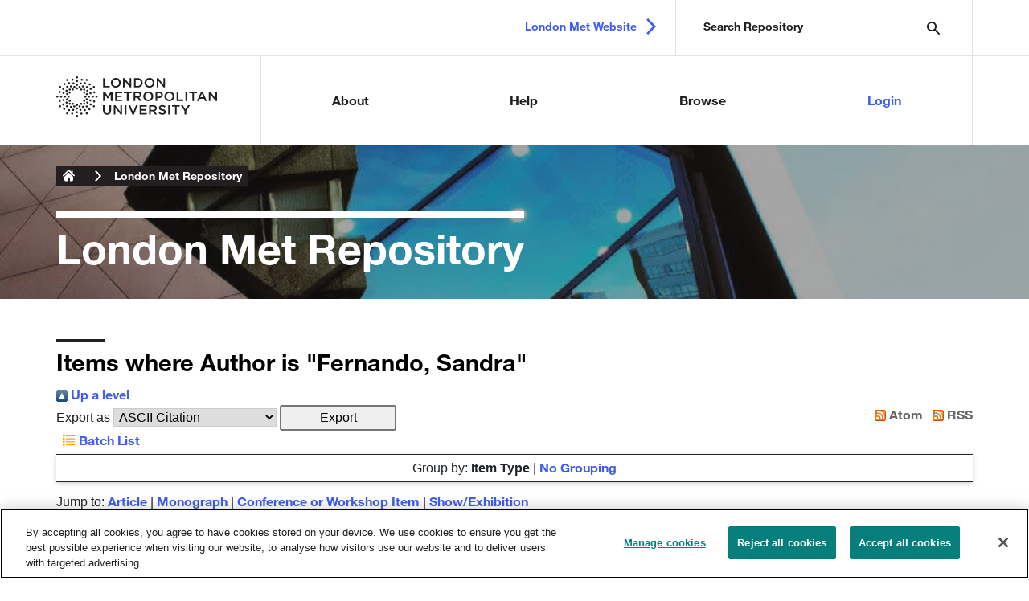

--- FILE ---
content_type: text/html; charset=utf-8
request_url: https://repository.londonmet.ac.uk/view/creators/Fernando=3ASandra=3A=3A.html
body_size: 26248
content:
<!DOCTYPE html>
<html xmlns="http://www.w3.org/1999/xhtml" lang="en"><!--CS-55699-->

<head>
    <!--<meta http-equiv="Content-Type" content="text/html; charset=UTF-8">-->
    <meta http-equiv="X-UA-Compatible" content="IE=edge" />
    <meta charset="utf-8" />
    <meta name="viewport" content="width=device-width, initial-scale=1.0" />
   <title>Items where Author is "Fernando, Sandra" | London Met Repository</title>
   <!-- <title>Research and knowledge exchange - London Metropolitan University</title> -->
    <link rel="stylesheet" href="/LondonMet_Files/main.min.css" /> 
    <link rel="Top" href="https://repository.londonmet.ac.uk/" />
    <link rel="Sword" href="https://repository.londonmet.ac.uk/sword-app/servicedocument" />
    <link rel="SwordDeposit" href="https://repository.londonmet.ac.uk/id/contents" />
    <link rel="Search" href="https://repository.londonmet.ac.uk/cgi/search" type="text/html" />
    <link rel="Search" title="London Met Repository" href="https://repository.londonmet.ac.uk/cgi/opensearchdescription" type="application/opensearchdescription+xml" />
    <script type="text/javascript">
// <![CDATA[
var eprints_http_root = "https://repository.londonmet.ac.uk";
var eprints_http_cgiroot = "https://repository.londonmet.ac.uk/cgi";
var eprints_oai_archive_id = "repository.londonmet.ac.uk";
var eprints_logged_in = false;
var eprints_logged_in_userid = 0; 
var eprints_logged_in_username = ""; 
var eprints_logged_in_usertype = ""; 
var eprints_lang_id = "en";
// ]]></script>
    <style type="text/css">.ep_logged_in { display: none }</style>
    <link rel="stylesheet" href="/style/auto-3.4.6.css?1769192874" type="text/css" />
    <script src="/javascript/auto-3.4.6.js?1769192874" type="text/javascript">
//padder
</script>
    <!--[if lte IE 6]>
        <link rel="stylesheet" type="text/css" href="/style/ie6.css" />
   <![endif]-->
    <meta content="EPrints 3.4.6" name="Generator" />
    <meta content="text/html; charset=UTF-8" http-equiv="Content-Type" />
    <meta content="en" http-equiv="Content-Language" />
    <script type="text/javascript">
// <![CDATA[
var eprints_user_id = "false";
// ]]></script><style>.abstract_lists { display: none !important; } .ep_search_BatchList{ display: none; }</style>
    
    <!-- LONDONMET-96 [2022-03-24/dgc] Added OneTrust cookie notice. -->
    <!-- OneTrust Cookies Consent Notice start for repository.londonmet.ac.uk -->
    <script src="https://cdn-ukwest.onetrust.com/scripttemplates/otSDKStub.js" type="text/javascript" charset="UTF-8" data-domain-script="09228f78-b119-46f2-a401-dba354f7b8f9">// <!-- No script --></script>
    <script type="text/javascript">
    function OptanonWrapper() { }
    </script>
    <!-- OneTrust Cookies Consent Notice end for repository.londonmet.ac.uk -->
   
    <script type="text/javascript">
        function OptanonWrapper() { }
    </script>
    <!-- OneTrust Cookies Consent Notice end for londonmet.ac.uk -->
</head>

<body>
    <nav aria-label="Skip Links" id="skip-links">
        <ul>
            <li><a id="skip-to-content-start" href="https://www.londonmet.ac.uk/research/#main-section">Skip to
                    content</a></li>
            <li><a id="skip-to-footer-section" href="https://www.londonmet.ac.uk/research/#footer-section">Skip to
                    footer</a></li>
        </ul>
    </nav>

        <header class="header headroom headroom--not-bottom headroom--top"> 
       <div class="search-mobile-icon"><button type="button" onclick="header_search_expanded()"><span class="visually-hidden">Search London
                    Met</span></button></div>
        <div class="header__top">
            <div class="container">
                <div class="inner">
                    <div class="header__search">
                        <form action="/cgi/facet/simple2" method="get" accept-charset="utf-8">
                             <input class="tt-input" placeholder="Search Repository" type="text" name="q" />                             
                             <input type="submit" id="search-submit" value="Search" />
			</form>
                 <div class="consierge-search">
		
		<section class="search-box search-box--suggestion search-box--dark organic">
			<ul class="ui-autocomplete">
			<span>
				<li class="ui-autocomplete__item"><a href="https://www.londonmet.ac.uk/research/#" title=""></a></li>
				<li class="ui-autocomplete__item"><a href="https://www.londonmet.ac.uk/research/#" title=""></a></li>
				<li class="ui-autocomplete__item"><a href="https://www.londonmet.ac.uk/research/#" title=""></a></li>
				<li class="ui-autocomplete__item"><a href="https://www.londonmet.ac.uk/research/#" title=""></a></li>
			</span>
			</ul>	
		</section>
		
		<section class="search-box search-box--suggestion search-box--dark courses">
			<h3 class="search-box__title"><span class="visuallyhidden">Suggestions in </span>Courses</h3>
			<a href="https://www.londonmet.ac.uk/research/#" class="see-all-link">See all course results</a>
		</section>
		
		<section class="search-box search-box--suggestion search-box--dark news">
			<h3 class="search-box__title"><span class="visuallyhidden">Suggestions in </span>News</h3>
			<ul class="ui-autocomplete">
				<li class="no-results">No suggestions found.</li>
			</ul>
		</section>
		
		<section class="search-box search-box--suggestion search-box--dark events">
			<h3 class="search-box__title"><span class="visuallyhidden">Suggestions in </span>Events</h3>
			<a href="https://www.londonmet.ac.uk/research/#" class="see-all-link">See all events results</a>
		</section>
		
		</div>
                    </div>

                    <div class="header__links">
                        <a href="https://www.londonmet.ac.uk/" class="header__link header__link--arrow" target="_blank">London Met Website</a>
                    </div>
                </div>
            </div>
        </div>
        <div class="header__bottom">
            <div class="container">
                <a class="header__logo" href="/">
                    <img src="/LondonMet_Files/london-metropolitan-university-logo.svg" alt="London Metropolitan University" />
                </a>
                <nav class="main-navigation">
                    <div class="main-navigation__item has-sub-navigation main-navigation__item--1">
                        <a href="/information.html" class="main-navigation__link">About</a>
                    </div>
                    <div class="main-navigation__item has-sub-navigation main-navigation__item--2">
                        <a href="/help/" class="main-navigation__link">Help</a>
                    </div>
                    <div class="main-navigation__item has-sub-navigation main-navigation__item--3">
                        <a href="/browse.html" class="main-navigation__link">Browse</a>
                    </div>
                    <ul id="ep_tm_menu_tools" class="ep_tm_key_tools"><li class="ep_tm_key_tools_item"><a class="ep_tm_key_tools_item_link" href="/cgi/users/home">Login</a></li></ul>
                </nav>
            </div>
        </div>

    </header>

    <main id="main-section">

        <div class="banner--image " style="background-image: url('/LondonMet_Files/900x524_Photoshopped_London-Met-Graduate-Centre-and-Tower-Building-2-(1)-(1)-(1).jpg')">
            <div class="container">

                <nav aria-label="breadcrumb">
                    <ol class="breadcrumb breadcrumb2018">
                        <li class="breadcrumb-item"><a href="/">London Metropolitan
                                University</a></li>
                        <li class="breadcrumb-item"><a href="/">London Met Repository</a> </li>
                    </ol>
                    <script>
                    var bc = document.querySelectorAll('ol.breadcrumb li');
                    Array.prototype.forEach.call(bc, function(el, i){
                      if(el.innerText.indexOf('_hidden') !== -1) {
                      el.style.display = 'none';
                    }
                   });  
                   </script>
                </nav>

                <h1 class="display-1">
                    <span>
                        <span style="display:none;">
                            London Met Repository <span style="display:none;">
                                London Met Repository
                            </span>
                        </span>
                        London Met Repository
                    </span>
                </h1>

            </div>
        </div>
             
    </main>
    
     <!-- adding EPrints title page -->
     <section class="content-type">
      <div class="container">
        <div class="panel ep_tm_page_content">
         <div class="panel ep_content_inner">
           <h2 class="ep_tm_pagetitle">Items where Author is "<span class="person_name">Fernando, Sandra</span>"</h2>
           <div class="no_link_decor"><a alt="[up]" href="./"><img alt="[up]" src="/style/images/multi_up.png"> Up a level</img></a></div><form accept-charset="utf-8" action="/cgi/exportview" method="get">
<div>
  <div class="ep_export_bar">
    <div><label for="export-format">Export as</label> <select id="export-format" name="format"><option value="Text">ASCII Citation</option><option value="BibTeX">BibTeX</option><option value="DC">Dublin Core</option><option value="XML">EP3 XML</option><option value="EndNote">EndNote</option><option value="HTML">HTML Citation</option><option value="JSON">JSON</option><option value="METS">METS</option><option value="CSV">Multiline CSV</option><option value="Ids">Object IDs</option><option value="ContextObject">OpenURL ContextObject</option><option value="RDFNT">RDF+N-Triples</option><option value="RDFN3">RDF+N3</option><option value="RDFXML">RDF+XML</option><option value="RefWorks">RefWorks</option><option value="Refer">Refer</option><option value="RIS">Reference Manager</option></select><input class="ep_form_action_button" type="submit" name="_action_export_redir" role="button" value="Export" /><input type="hidden" id="view" name="view" value="creators" /><input type="hidden" id="values" name="values" value="Fernando=3ASandra=3A=3A" /></div>
    <div> <span class="ep_search_feed"><a href="/cgi/exportview/creators/Fernando=3ASandra=3A=3A/Atom/Fernando=3ASandra=3A=3A.xml"><img alt="[Atom feed]" border="0" src="/style/images/feed-icon-14x14.png" /> Atom</a></span> <span class="ep_search_feed"><a href="/cgi/exportview/creators/Fernando=3ASandra=3A=3A/RSS2/Fernando=3ASandra=3A=3A.xml"><img alt="[RSS2 feed]" border="0" src="/style/images/feed-icon-14x14.png" /> RSS</a></span></div>
  </div>
  <div>
    <span>
       <span class="ep_search_tool"><a href="/cgi/exportview/creators/Fernando=3ASandra=3A=3A/BatchList/Fernando=3ASandra=3A=3A.html"><img alt="[BatchList tool]" border="0" src="/style/images/list-icon.png" /> Batch List</a></span>
    </span>
  </div>
</div>

</form><div class="ep_view_page ep_view_page_view_creators"><div class="ep_view_group_by">Group by: <span class="ep_view_group_by_current">Item Type</span> | <a href="Fernando=3ASandra=3A=3A.default.html">No Grouping</a></div><div class="ep_view_jump ep_view_creators_type_jump"><div class="ep_view_jump_to">Jump to: <a href="#group_article">Article</a> | <a href="#group_monograph">Monograph</a> | <a href="#group_conference=5Fitem">Conference or Workshop Item</a> | <a href="#group_exhibition">Show/Exhibition</a></div></div><div class="ep_view_blurb">Number of items: <strong>21</strong>.</div><a name="group_article"></a><h2>Article</h2><p>


    <span class="person_name">McLean, Gary R.</span>, <span class="person_name">Soyemi, Samson</span>, <span class="person_name">Ajayi, Oluwafunmito P.</span>, <span class="person_name">Fernando, Sandra</span>, <span class="person_name">Sowinski-Mydlarz, Viktor</span>, <span class="person_name">Stewart, Duncan</span>, <span class="person_name">Illingworth, Sarah</span>, <span class="person_name">Atkins, Matthew</span> and <span class="person_name">Bhakta, Dee</span>
  


(2025)


<a href="https://repository.londonmet.ac.uk/10663/"><em>Comparative analysis of a rapid quantitative immunoassay to the reference methodology for the measurement of blood vitamin D levels.</em></a>


    Methods and Protocols, 8 (4) (85).
     pp. 1-11.
     ISSN 2409-9279
  


  


</p><p>


    <span class="person_name">Al-Gburi, Rasool M.</span>, <span class="person_name">Alibakhshikenari, Mohammad</span>, <span class="person_name">Virdee, Bal Singh</span>, <span class="person_name">Hameed, Teba M.</span>, <span class="person_name">Mariyanayagam, Dion</span>, <span class="person_name">Fernando, Sandra</span>, <span class="person_name">Lubangakene, Innocent</span>, <span class="person_name">Tang, Yi</span>, <span class="person_name">Khan, Salah Uddin</span> and <span class="person_name">Elwi, Taha A.</span>
  


(2025)


<a href="https://repository.londonmet.ac.uk/10353/"><em>Microwave-based breast cancer detection using a high-gain Vivaldi antenna and metasurface neural network approach for medical diagnostics.</em></a>


    Frequenz: Journal of RF-Engineering and Telecommunications, 79 (7-8).
     pp. 311-325.
     ISSN 0016-1136
  


  


</p><p>


    <span class="person_name">Hamza, Musa N.</span>, <span class="person_name">Islam, Mohammad Tariqul</span>, <span class="person_name">Lavadiya, Sunil</span>, <span class="person_name">Din, Iftikhar Ud</span>, <span class="person_name">Sanches, Bruno</span>, <span class="person_name">Koziel, Slawomir</span>, <span class="person_name">Naqvi, Syeda Iffat</span>, <span class="person_name">Panda, Abinash</span>, <span class="person_name">Alibakhshikenari, Mohammad</span>, <span class="person_name">Virdee, Bal Singh</span>, <span class="person_name">Mariyanayagam, Dion</span>, <span class="person_name">Jayanthi, Renu Karthick Rajaguru</span>, <span class="person_name">Fernando, Sandra</span> and <span class="person_name">Islam, Md. Shabiul</span>
  


(2025)


<a href="https://repository.londonmet.ac.uk/10416/"><em>A 50THz ultra-wideband nano-photonics perfect absorber biosensor for label-free detection of circulating cancer exosomes: advancing early cancer diagnostics.</em></a>


    IEEE Photonics Journal, 17 (4).
     pp. 1-17.
     ISSN 1943-0655
  


  


</p><p>


    <span class="person_name">Fernando, Sandra</span>, <span class="person_name">Sowinski-Mydlarz, Viktor</span>, <span class="person_name">Shrestha, Subeksha</span>, <span class="person_name">Maharjan, Sunila</span>, <span class="person_name">Stewart, Duncan</span>, <span class="person_name">Bhakta, Dee</span>, <span class="person_name">McLean, Gary R.</span> and <span class="person_name">Illingworth, Sarah</span>
  


(2025)


<a href="https://repository.londonmet.ac.uk/10323/"><em>Vitamin D analysis for sustainable healthcare in Inner London Borough.</em></a>


    Computational Intelligence, 41 (2) (e70050).
     pp. 1-13.
     ISSN 1467-8640
  


  


</p><p>


    <span class="person_name">Fernando, Sandra</span>, <span class="person_name">Ndukwe, Chiemela</span>, <span class="person_name">Virdee, Bal Singh</span> and <span class="person_name">Djemai, Ramzi</span>
  


(2025)


<a href="https://repository.londonmet.ac.uk/9796/"><em>Image recognition tools for blind and visually impaired users: an emphasis on the design considerations.</em></a>


    ACM Transactions on Accessible Computing, 18 (1).
     pp. 1-21.
     ISSN 1936-7228
  


  


</p><p>


    <span class="person_name">Toma, Tania Afroz</span>, <span class="person_name">Biswas, Shivazi</span>, <span class="person_name">Miah, Md Sipon</span>, <span class="person_name">Alibakhshikenari, Mohammad</span>, <span class="person_name">Virdee, Bal Singh</span>, <span class="person_name">Fernando, Sandra</span>, <span class="person_name">Rahman, Md Habibur</span>, <span class="person_name">Ali, Syed Mansoor</span>, <span class="person_name">Arpanaei, Farhad</span>, <span class="person_name">Hossain, Mohammad Amzad</span>, <span class="person_name">Rahman, Md Mahbubur</span>, <span class="person_name">Niu, Ming-bo</span>, <span class="person_name">Parchin, Naser Ojaroudi</span> and <span class="person_name">Livreri, Patrizia</span>
  


(2023)


<a href="https://repository.londonmet.ac.uk/8912/"><em>Breast cancer detection based on simplified deep learning technique with histopathological image using BreaKHis database.</em></a>


    Radio Science, 58 (11).
     pp. 1-18.
     ISSN 1944-799X
  


  


</p><p>


    <span class="person_name">Shrestha, Subeksha</span>, <span class="person_name">Fernando, Sandra</span>, <span class="person_name">Patel, Preeti</span> and <span class="person_name">Pun, Maya</span>
  


(2023)


<a href="https://repository.londonmet.ac.uk/8956/"><em>Employability of university leavers using a descriptive analytics case study.</em></a>


    International Journal of Learning and Teaching, 9 (3).
     pp. 175-185.
     ISSN 2377-2905
  


  


</p><p>


    <span class="person_name">Fernando, Sandra</span> and <span class="person_name">Ohene-Djan, James</span>
  


(2022)


<a href="https://repository.londonmet.ac.uk/5864/"><em>A computer aided drawing system evaluation with early and late blind users.</em></a>


    RESNA, Assistive Technology Journal, 34 (4).
     pp. 392-401.
     ISSN 1040-0435
  


  


</p><p>


    <span class="person_name">Fernando, Sandra</span> and <span class="person_name">Ohene-Djan, James</span>
  


(2020)


<a href="https://repository.londonmet.ac.uk/5432/"><em>An empirical evaluation of a graphics creation technique for blind and visually impaired individuals.</em></a>


    British Journal of Visual Impairment.
    
     ISSN 0264-6196
  


  


</p><p>


    <span class="person_name">Ohene-Djan, James</span> and <span class="person_name">Fernando, Sandra</span>
  


(2018)


<a href="https://repository.londonmet.ac.uk/5431/"><em>Screen navigation system for visually impaired people.</em></a>


    Journal of Enabling Technologies, 12 (3).
     pp. 114-128.
     ISSN 2398-6263
  


  


</p><a name="group_monograph"></a><h2>Monograph</h2><p>


    <span class="person_name">Lewis, Jane</span>, <span class="person_name">Nyby, Josefine</span>, <span class="person_name">Homayounvala, Elaheh</span>, <span class="person_name">Elster, Julius</span> and <span class="person_name">Fernando, Sandra</span>
  


(2024)


<a href="https://repository.londonmet.ac.uk/9344/"><em>Opportunity Haringey: Haringey employment gap research report. Summary Report.</em></a>


    Project Report.
    London Metropolitan University, Haringey London Borough Council, London (UK).
  


  


</p><p>


    <span class="person_name">Lewis, Jane</span>, <span class="person_name">Fernando, Sandra</span>, <span class="person_name">Nyby, Josefine</span>, <span class="person_name">Yu, Qicheng</span>, <span class="person_name">Gay, Dionne</span> and <span class="person_name">Flynn, Jimmy</span>
  


(2023)


<a href="https://repository.londonmet.ac.uk/8915/"><em>Islington disability and long-term health conditions employment project: final report.</em></a>


    Project Report.
    London Metropolitan University, London.
  


  


</p><p>


    <span class="person_name">Lewis, Jane</span>, <span class="person_name">Elster, Julius</span>, <span class="person_name">Nyby, Josefine</span>, <span class="person_name">Fernando, Sandra</span> and <span class="person_name">Homayounvala, Elaheh</span>
  


(2023)


<a href="https://repository.londonmet.ac.uk/9046/"><em>Haringey employment gap research project: summary and full report.</em></a>


    Project Report.
    London Metropolitan University, London.
  


  


</p><a name="group_conference=5Fitem"></a><h2>Conference or Workshop Item</h2><p>


    <span class="person_name">Maharjan, Sunila</span>, <span class="person_name">Fernando, Sandra</span>, <span class="person_name">Shrestha, Subeksha</span>, <span class="person_name">Mariyanayagam, Dion</span> and <span class="person_name">Virdee, Bal Singh</span>
  


(2025)


<a href="https://repository.londonmet.ac.uk/10909/"><em>Sign language detection and translation using Smart Glove 2.0 using hybrid CNN-transformer model.</em></a>


    In: International Conference on Data Analytics and Management (ICDAM 2025), 13-15 June 2025, London (UK).
  


  


</p><p>


    <span class="person_name">Dharmarathne, Chathuranga</span>, <span class="person_name">Ouazzane, Karim</span>, <span class="person_name">Shrestha, Subeksha</span> and <span class="person_name">Fernando, Sandra</span>
  


(2024)


<a href="https://repository.londonmet.ac.uk/9014/"><em>Exploring machine learning models for age recognition.</em></a>


    In: International Conference on Innovative Computing and Communication (ICICC 2024), 16-17 February 2024, Shaheed Sukhdev College of Business Studies, University of Delhi, New Delhi.
  


  


</p><p>


    <span class="person_name">Maharjan, Sunila</span>, <span class="person_name">Shrestha, Subeksha</span> and <span class="person_name">Fernando, Sandra</span>
  


(2024)


<a href="https://repository.londonmet.ac.uk/9015/"><em>Sign language detection and translation using Smart Glove.</em></a>


    In: International Conference on Innovative Computing and Communications (ICICC 2024), 16-17 February 2024, Shaheed Sukhdev College of Business Studies, University of Delhi, New Delhi.
  


  


</p><p>


    <span class="person_name">Fernando, Sandra</span>, <span class="person_name">Sowinski-Mydlarz, Viktor</span> and <span class="person_name">Virdee, Bal Singh</span>
  


(2024)


<a href="https://repository.londonmet.ac.uk/8957/"><em>Cloud Spark Cluster to analyse English prescription big data for NHS intelligence.</em></a>


    In: ICDAM2023, 23-24 June 2023, London Metropolitan University - London, UK.
  


  


</p><p>


    <span class="person_name">Nyby, Josefine</span>, <span class="person_name">Lewis, Jane</span> and <span class="person_name">Fernando, Sandra</span>
  


(2023)


<a href="https://repository.londonmet.ac.uk/9045/"><em>Understanding the barriers and the possibilities : a study of people with disabilities and their lived experience of the labour market.</em></a>


    In: Health in the world of work - 21st ESPAnet Annual Conference, 7-9 September 2023, Warsaw, Poland.
  


   (Submitted)


</p><p>


    <span class="person_name">Ohene-Djan, James</span> and <span class="person_name">Fernando, Sandra</span>
  


(2016)


<a href="https://repository.londonmet.ac.uk/5434/"><em>Drawing for blind learners: assistive technology for graphical design.</em></a>


    In: 2016 IEEE 16th International Conference on Advanced Learning Technologies (ICALT), 25-28 July 2016, Austin, Texas, USA.
  


  


</p><p>


    <span class="person_name">Fernando, Sandra</span>
  


(2015)


<a href="https://repository.londonmet.ac.uk/5433/"><em>Blind drawing: investigation into screen location tracking for computer aided interactive drawing.</em></a>


    In: ACM SIGACCESS Accessibility and Computing.
  


  


</p><a name="group_exhibition"></a><h2>Show/Exhibition</h2><p>


    <span class="person_name">Fernando, Sandra</span>, <span class="person_name">Lewis, Jane</span>, <span class="person_name">Nyby, Josefine</span> and <span class="person_name">Yu, Qicheng</span>
  


(2024)


<a href="https://repository.londonmet.ac.uk/9982/"><em>London Met presents at Arsenal accessibility and inclusion event, alongside Google Pixel &amp; Microlink.</em></a>


    [Show/Exhibition]
  


  


</p><div class="ep_view_timestamp">This list was generated on <strong>Sat Jan 24 17:22:39 2026 UTC</strong>.</div></div>
        </div>
       </div>
      </div>
     </section>

    <!-- Footer -->
    <footer>

       <div class="container-fluid">
		<div class="row d-flex">
                        
                        <div class="col-md-6 bg--blacklight order-md-2">
                        </div>     
                   
			<div class="col-md-6 bg--blacklight text-white order-md-1">
				<div class="footer__content me-auto ms-auto me-md-0">
					<div class="row">
						<div class="col-md-5">
							<ul>
                            <li>For London Met researchers</li>
			    <li><a href="mailto:openaccess@londonmet.ac.uk" target="_blank">Contact Library Open Access support</a></li>
			    <li><a href="https://staff.londonmet.ac.uk/academics-and-teaching/library-support-for-your-teaching-and-research/open-access-publishing-support-including-london-met-repository/" target="_blank">Library Open Access information</a></li>
			    <li><a href="https://student.londonmet.ac.uk/library/" target="_blank">Library Services homepage</a></li>
			    <li><a href="https://staff.londonmet.ac.uk/academics-and-teaching/teaching-and-research-support/" target="_blank">Teaching and research support for staff</a></li>
                            </ul>
						</div>
						<div class="col-md-6 col-lg-6">
							<ul>
                            <li>Legal</li>
                            <li><a href="https://www.londonmet.ac.uk/site-information/copyright-and-disclaimer-notice/" target="_blank">Copyright and disclaimer</a></li>
                            <li><a href="https://www.londonmet.ac.uk/site-information/accessibility-statement/" target="_blank">Accessibility statement</a></li>
                            <li><a href="https://www.londonmet.ac.uk/site-information/cookies/" target="_blank">Cookies</a></li>
                            <li><a href="https://www.londonmet.ac.uk/site-information/privacy-policy/" target="_blank">Privacy statement</a></li>
                            </ul>
						</div>
					</div>
				</div>
			</div>
		</div>
	</div>

        <div class="footer__footer">
            <div class="container py-4">
                <div class="row">
                    <div class="col-md-6 d-flex align-items-center text-center text-md-start">
                        <span class="mx-auto ms-md-0 mb-4 mb-md-0"><strong>© London Metropolitan
                                University</strong></span>
                    </div>
                </div>

            </div>
        </div>
    </footer>

    </body>
    </html>